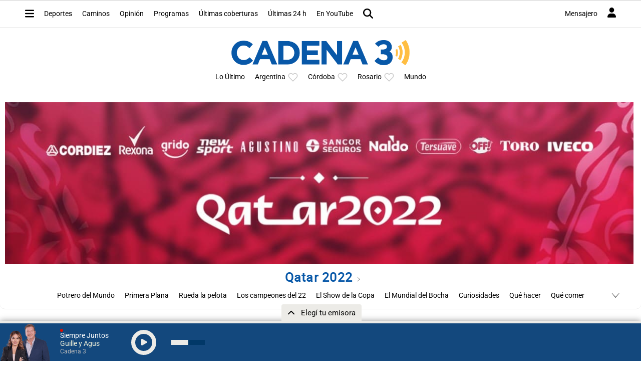

--- FILE ---
content_type: text/html; charset=utf-8
request_url: https://www.google.com/recaptcha/api2/aframe
body_size: 266
content:
<!DOCTYPE HTML><html><head><meta http-equiv="content-type" content="text/html; charset=UTF-8"></head><body><script nonce="AjZ6NljnnhQaFK8cV1yogg">/** Anti-fraud and anti-abuse applications only. See google.com/recaptcha */ try{var clients={'sodar':'https://pagead2.googlesyndication.com/pagead/sodar?'};window.addEventListener("message",function(a){try{if(a.source===window.parent){var b=JSON.parse(a.data);var c=clients[b['id']];if(c){var d=document.createElement('img');d.src=c+b['params']+'&rc='+(localStorage.getItem("rc::a")?sessionStorage.getItem("rc::b"):"");window.document.body.appendChild(d);sessionStorage.setItem("rc::e",parseInt(sessionStorage.getItem("rc::e")||0)+1);localStorage.setItem("rc::h",'1765280062718');}}}catch(b){}});window.parent.postMessage("_grecaptcha_ready", "*");}catch(b){}</script></body></html>

--- FILE ---
content_type: application/javascript; charset=utf-8
request_url: https://fundingchoicesmessages.google.com/f/AGSKWxXf-XLlJD-__0ap8reU8o2edvpVV55ktmNocJWOhFYQ7n0xaee0-b5x76oBJsSHOtZh2j95-aRuDyxwzm3xFOt9rOobHczb332VgykI6Eucz8A4steQBWrgBGPt6JLoQC14i70YbbKp2fQ-tMzta-Y0zOfmiJup_GGJd593bZRGMk_PHck8ANq9nYEZ/_/ad300s._ad_page_/resources/ads_/templates/ad./adv_flash.
body_size: -1291
content:
window['2dbbd10b-f20e-4fff-ae24-eb7104cb2523'] = true;